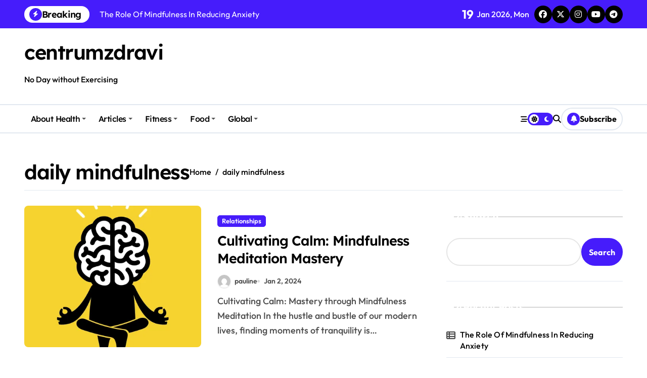

--- FILE ---
content_type: text/html; charset=UTF-8
request_url: https://centrumzdravi.org/tag/daily-mindfulness/
body_size: 11277
content:
<!DOCTYPE html>
<html lang="en-US">
<head>
    <meta charset="UTF-8">
    <meta name="viewport" content="width=device-width, initial-scale=1">
    <link rel="profile" href="https://gmpg.org/xfn/11">
    <meta name='robots' content='index, follow, max-image-preview:large, max-snippet:-1, max-video-preview:-1' />

	<!-- This site is optimized with the Yoast SEO plugin v26.7 - https://yoast.com/wordpress/plugins/seo/ -->
	<title>daily mindfulness Archives - centrumzdravi</title>
	<link rel="canonical" href="https://centrumzdravi.org/tag/daily-mindfulness/" />
	<meta property="og:locale" content="en_US" />
	<meta property="og:type" content="article" />
	<meta property="og:title" content="daily mindfulness Archives - centrumzdravi" />
	<meta property="og:url" content="https://centrumzdravi.org/tag/daily-mindfulness/" />
	<meta property="og:site_name" content="centrumzdravi" />
	<meta property="og:image" content="https://media.wired.com/photos/59d6b0848941a6378d5bb26e/master/w_2560%2Cc_limit/mindfullness-TA.jpg" />
	<meta name="twitter:card" content="summary_large_image" />
	<meta name="twitter:image" content="https://media.wired.com/photos/59d6b0848941a6378d5bb26e/master/w_2560%2Cc_limit/mindfullness-TA.jpg" />
	<script type="application/ld+json" class="yoast-schema-graph">{"@context":"https://schema.org","@graph":[{"@type":"CollectionPage","@id":"https://centrumzdravi.org/tag/daily-mindfulness/","url":"https://centrumzdravi.org/tag/daily-mindfulness/","name":"daily mindfulness Archives - centrumzdravi","isPartOf":{"@id":"https://centrumzdravi.org/#website"},"primaryImageOfPage":{"@id":"https://centrumzdravi.org/tag/daily-mindfulness/#primaryimage"},"image":{"@id":"https://centrumzdravi.org/tag/daily-mindfulness/#primaryimage"},"thumbnailUrl":"https://i2.wp.com/media.wired.com/photos/59d6b0848941a6378d5bb26e/master/w_2560%2Cc_limit/mindfullness-TA.jpg?w=1920&resize=1920,1440&ssl=1","breadcrumb":{"@id":"https://centrumzdravi.org/tag/daily-mindfulness/#breadcrumb"},"inLanguage":"en-US"},{"@type":"ImageObject","inLanguage":"en-US","@id":"https://centrumzdravi.org/tag/daily-mindfulness/#primaryimage","url":"https://i2.wp.com/media.wired.com/photos/59d6b0848941a6378d5bb26e/master/w_2560%2Cc_limit/mindfullness-TA.jpg?w=1920&resize=1920,1440&ssl=1","contentUrl":"https://i2.wp.com/media.wired.com/photos/59d6b0848941a6378d5bb26e/master/w_2560%2Cc_limit/mindfullness-TA.jpg?w=1920&resize=1920,1440&ssl=1","width":2400,"height":1800},{"@type":"BreadcrumbList","@id":"https://centrumzdravi.org/tag/daily-mindfulness/#breadcrumb","itemListElement":[{"@type":"ListItem","position":1,"name":"Home","item":"https://centrumzdravi.org/"},{"@type":"ListItem","position":2,"name":"daily mindfulness"}]},{"@type":"WebSite","@id":"https://centrumzdravi.org/#website","url":"https://centrumzdravi.org/","name":"centrumzdravi","description":"No Day without Exercising","potentialAction":[{"@type":"SearchAction","target":{"@type":"EntryPoint","urlTemplate":"https://centrumzdravi.org/?s={search_term_string}"},"query-input":{"@type":"PropertyValueSpecification","valueRequired":true,"valueName":"search_term_string"}}],"inLanguage":"en-US"}]}</script>
	<!-- / Yoast SEO plugin. -->


<link rel='dns-prefetch' href='//widgetlogic.org' />
<link rel="alternate" type="application/rss+xml" title="centrumzdravi &raquo; Feed" href="https://centrumzdravi.org/feed/" />
<link rel="alternate" type="application/rss+xml" title="centrumzdravi &raquo; daily mindfulness Tag Feed" href="https://centrumzdravi.org/tag/daily-mindfulness/feed/" />
<style id='wp-img-auto-sizes-contain-inline-css' type='text/css'>
img:is([sizes=auto i],[sizes^="auto," i]){contain-intrinsic-size:3000px 1500px}
/*# sourceURL=wp-img-auto-sizes-contain-inline-css */
</style>

<link rel='stylesheet' id='newspaperup-theme-fonts-css' href='https://centrumzdravi.org/wp-content/fonts/1a982e241cf8c633079ca263db69101c.css?ver=20201110' type='text/css' media='all' />
<style id='wp-emoji-styles-inline-css' type='text/css'>

	img.wp-smiley, img.emoji {
		display: inline !important;
		border: none !important;
		box-shadow: none !important;
		height: 1em !important;
		width: 1em !important;
		margin: 0 0.07em !important;
		vertical-align: -0.1em !important;
		background: none !important;
		padding: 0 !important;
	}
/*# sourceURL=wp-emoji-styles-inline-css */
</style>
<link rel='stylesheet' id='block-widget-css' href='https://centrumzdravi.org/wp-content/plugins/widget-logic/block_widget/css/widget.css?ver=1722906512' type='text/css' media='all' />
<link rel='stylesheet' id='all-css-css' href='https://centrumzdravi.org/wp-content/themes/newspaperup/css/all.css?ver=6.9' type='text/css' media='all' />
<link rel='stylesheet' id='dark-css' href='https://centrumzdravi.org/wp-content/themes/newspaperup/css/colors/dark.css?ver=6.9' type='text/css' media='all' />
<link rel='stylesheet' id='core-css' href='https://centrumzdravi.org/wp-content/themes/newspaperup/css/core.css?ver=6.9' type='text/css' media='all' />
<link rel='stylesheet' id='newspaperup-style-css' href='https://centrumzdravi.org/wp-content/themes/newspaperup/style.css?ver=6.9' type='text/css' media='all' />
<link rel='stylesheet' id='wp-core-css' href='https://centrumzdravi.org/wp-content/themes/newspaperup/css/wp-core.css?ver=6.9' type='text/css' media='all' />
<link rel='stylesheet' id='default-css' href='https://centrumzdravi.org/wp-content/themes/newspaperup/css/colors/default.css?ver=6.9' type='text/css' media='all' />
<link rel='stylesheet' id='swiper-bundle-css-css' href='https://centrumzdravi.org/wp-content/themes/newspaperup/css/swiper-bundle.css?ver=6.9' type='text/css' media='all' />
<link rel='stylesheet' id='menu-core-css-css' href='https://centrumzdravi.org/wp-content/themes/newspaperup/css/sm-core-css.css?ver=6.9' type='text/css' media='all' />
<link rel='stylesheet' id='smartmenus-css' href='https://centrumzdravi.org/wp-content/themes/newspaperup/css/sm-clean.css?ver=6.9' type='text/css' media='all' />
<script type="text/javascript" src="https://centrumzdravi.org/wp-includes/js/jquery/jquery.min.js?ver=3.7.1" id="jquery-core-js"></script>
<script type="text/javascript" src="https://centrumzdravi.org/wp-includes/js/jquery/jquery-migrate.min.js?ver=3.4.1" id="jquery-migrate-js"></script>
<script type="text/javascript" src="https://centrumzdravi.org/wp-content/themes/newspaperup/js/navigation.js?ver=6.9" id="newspaperup-navigation-js"></script>
<script type="text/javascript" src="https://centrumzdravi.org/wp-content/themes/newspaperup/js/swiper-bundle.js?ver=6.9" id="swiper-bundle-js"></script>
<script type="text/javascript" src="https://centrumzdravi.org/wp-content/themes/newspaperup/js/hc-sticky.js?ver=6.9" id="sticky-js-js"></script>
<script type="text/javascript" src="https://centrumzdravi.org/wp-content/themes/newspaperup/js/jquery.sticky.js?ver=6.9" id="sticky-header-js-js"></script>
<script type="text/javascript" src="https://centrumzdravi.org/wp-content/themes/newspaperup/js/jquery.smartmenus.js?ver=6.9" id="smartmenus-js-js"></script>
<script type="text/javascript" src="https://centrumzdravi.org/wp-content/themes/newspaperup/js/jquery.cookie.min.js?ver=6.9" id="jquery-cookie-js"></script>
<link rel="https://api.w.org/" href="https://centrumzdravi.org/wp-json/" /><link rel="alternate" title="JSON" type="application/json" href="https://centrumzdravi.org/wp-json/wp/v2/tags/1155" /><link rel="EditURI" type="application/rsd+xml" title="RSD" href="https://centrumzdravi.org/xmlrpc.php?rsd" />
<meta name="generator" content="WordPress 6.9" />
<link rel='dns-prefetch' href='https://i0.wp.com/'><link rel='preconnect' href='https://i0.wp.com/' crossorigin><link rel='dns-prefetch' href='https://i1.wp.com/'><link rel='preconnect' href='https://i1.wp.com/' crossorigin><link rel='dns-prefetch' href='https://i2.wp.com/'><link rel='preconnect' href='https://i2.wp.com/' crossorigin><link rel='dns-prefetch' href='https://i3.wp.com/'><link rel='preconnect' href='https://i3.wp.com/' crossorigin>        <style>
            .bs-blog-post p:nth-of-type(1)::first-letter {
                display: none;
            }
        </style>
            <style type="text/css">
                    </style>
        <style id='wp-block-heading-inline-css' type='text/css'>
h1:where(.wp-block-heading).has-background,h2:where(.wp-block-heading).has-background,h3:where(.wp-block-heading).has-background,h4:where(.wp-block-heading).has-background,h5:where(.wp-block-heading).has-background,h6:where(.wp-block-heading).has-background{padding:1.25em 2.375em}h1.has-text-align-left[style*=writing-mode]:where([style*=vertical-lr]),h1.has-text-align-right[style*=writing-mode]:where([style*=vertical-rl]),h2.has-text-align-left[style*=writing-mode]:where([style*=vertical-lr]),h2.has-text-align-right[style*=writing-mode]:where([style*=vertical-rl]),h3.has-text-align-left[style*=writing-mode]:where([style*=vertical-lr]),h3.has-text-align-right[style*=writing-mode]:where([style*=vertical-rl]),h4.has-text-align-left[style*=writing-mode]:where([style*=vertical-lr]),h4.has-text-align-right[style*=writing-mode]:where([style*=vertical-rl]),h5.has-text-align-left[style*=writing-mode]:where([style*=vertical-lr]),h5.has-text-align-right[style*=writing-mode]:where([style*=vertical-rl]),h6.has-text-align-left[style*=writing-mode]:where([style*=vertical-lr]),h6.has-text-align-right[style*=writing-mode]:where([style*=vertical-rl]){rotate:180deg}
/*# sourceURL=https://centrumzdravi.org/wp-includes/blocks/heading/style.min.css */
</style>
<style id='wp-block-latest-posts-inline-css' type='text/css'>
.wp-block-latest-posts{box-sizing:border-box}.wp-block-latest-posts.alignleft{margin-right:2em}.wp-block-latest-posts.alignright{margin-left:2em}.wp-block-latest-posts.wp-block-latest-posts__list{list-style:none}.wp-block-latest-posts.wp-block-latest-posts__list li{clear:both;overflow-wrap:break-word}.wp-block-latest-posts.is-grid{display:flex;flex-wrap:wrap}.wp-block-latest-posts.is-grid li{margin:0 1.25em 1.25em 0;width:100%}@media (min-width:600px){.wp-block-latest-posts.columns-2 li{width:calc(50% - .625em)}.wp-block-latest-posts.columns-2 li:nth-child(2n){margin-right:0}.wp-block-latest-posts.columns-3 li{width:calc(33.33333% - .83333em)}.wp-block-latest-posts.columns-3 li:nth-child(3n){margin-right:0}.wp-block-latest-posts.columns-4 li{width:calc(25% - .9375em)}.wp-block-latest-posts.columns-4 li:nth-child(4n){margin-right:0}.wp-block-latest-posts.columns-5 li{width:calc(20% - 1em)}.wp-block-latest-posts.columns-5 li:nth-child(5n){margin-right:0}.wp-block-latest-posts.columns-6 li{width:calc(16.66667% - 1.04167em)}.wp-block-latest-posts.columns-6 li:nth-child(6n){margin-right:0}}:root :where(.wp-block-latest-posts.is-grid){padding:0}:root :where(.wp-block-latest-posts.wp-block-latest-posts__list){padding-left:0}.wp-block-latest-posts__post-author,.wp-block-latest-posts__post-date{display:block;font-size:.8125em}.wp-block-latest-posts__post-excerpt,.wp-block-latest-posts__post-full-content{margin-bottom:1em;margin-top:.5em}.wp-block-latest-posts__featured-image a{display:inline-block}.wp-block-latest-posts__featured-image img{height:auto;max-width:100%;width:auto}.wp-block-latest-posts__featured-image.alignleft{float:left;margin-right:1em}.wp-block-latest-posts__featured-image.alignright{float:right;margin-left:1em}.wp-block-latest-posts__featured-image.aligncenter{margin-bottom:1em;text-align:center}
/*# sourceURL=https://centrumzdravi.org/wp-includes/blocks/latest-posts/style.min.css */
</style>
<style id='wp-block-search-inline-css' type='text/css'>
.wp-block-search__button{margin-left:10px;word-break:normal}.wp-block-search__button.has-icon{line-height:0}.wp-block-search__button svg{height:1.25em;min-height:24px;min-width:24px;width:1.25em;fill:currentColor;vertical-align:text-bottom}:where(.wp-block-search__button){border:1px solid #ccc;padding:6px 10px}.wp-block-search__inside-wrapper{display:flex;flex:auto;flex-wrap:nowrap;max-width:100%}.wp-block-search__label{width:100%}.wp-block-search.wp-block-search__button-only .wp-block-search__button{box-sizing:border-box;display:flex;flex-shrink:0;justify-content:center;margin-left:0;max-width:100%}.wp-block-search.wp-block-search__button-only .wp-block-search__inside-wrapper{min-width:0!important;transition-property:width}.wp-block-search.wp-block-search__button-only .wp-block-search__input{flex-basis:100%;transition-duration:.3s}.wp-block-search.wp-block-search__button-only.wp-block-search__searchfield-hidden,.wp-block-search.wp-block-search__button-only.wp-block-search__searchfield-hidden .wp-block-search__inside-wrapper{overflow:hidden}.wp-block-search.wp-block-search__button-only.wp-block-search__searchfield-hidden .wp-block-search__input{border-left-width:0!important;border-right-width:0!important;flex-basis:0;flex-grow:0;margin:0;min-width:0!important;padding-left:0!important;padding-right:0!important;width:0!important}:where(.wp-block-search__input){appearance:none;border:1px solid #949494;flex-grow:1;font-family:inherit;font-size:inherit;font-style:inherit;font-weight:inherit;letter-spacing:inherit;line-height:inherit;margin-left:0;margin-right:0;min-width:3rem;padding:8px;text-decoration:unset!important;text-transform:inherit}:where(.wp-block-search__button-inside .wp-block-search__inside-wrapper){background-color:#fff;border:1px solid #949494;box-sizing:border-box;padding:4px}:where(.wp-block-search__button-inside .wp-block-search__inside-wrapper) .wp-block-search__input{border:none;border-radius:0;padding:0 4px}:where(.wp-block-search__button-inside .wp-block-search__inside-wrapper) .wp-block-search__input:focus{outline:none}:where(.wp-block-search__button-inside .wp-block-search__inside-wrapper) :where(.wp-block-search__button){padding:4px 8px}.wp-block-search.aligncenter .wp-block-search__inside-wrapper{margin:auto}.wp-block[data-align=right] .wp-block-search.wp-block-search__button-only .wp-block-search__inside-wrapper{float:right}
/*# sourceURL=https://centrumzdravi.org/wp-includes/blocks/search/style.min.css */
</style>
<style id='wp-block-search-theme-inline-css' type='text/css'>
.wp-block-search .wp-block-search__label{font-weight:700}.wp-block-search__button{border:1px solid #ccc;padding:.375em .625em}
/*# sourceURL=https://centrumzdravi.org/wp-includes/blocks/search/theme.min.css */
</style>
<style id='wp-block-group-inline-css' type='text/css'>
.wp-block-group{box-sizing:border-box}:where(.wp-block-group.wp-block-group-is-layout-constrained){position:relative}
/*# sourceURL=https://centrumzdravi.org/wp-includes/blocks/group/style.min.css */
</style>
<style id='wp-block-group-theme-inline-css' type='text/css'>
:where(.wp-block-group.has-background){padding:1.25em 2.375em}
/*# sourceURL=https://centrumzdravi.org/wp-includes/blocks/group/theme.min.css */
</style>
</head>

<body class="archive tag tag-daily-mindfulness tag-1155 wp-embed-responsive wp-theme-newspaperup wide hfeed  ta-hide-date-author-in-list defaultcolor" >
    

<div id="page" class="site">
    <a class="skip-link screen-reader-text" href="#content">
        Skip to content    </a>

    <!--wrapper-->
    <div class="wrapper" id="custom-background-css">
    <!--==================== Header ====================-->
    <!--header-->
<header class="bs-default">
  <div class="clearfix"></div>
  <div class="bs-head-detail d-none d-lg-flex">
        <!--top-bar-->
    <div class="container">
      <div class="row align-items-center">
         

          <!-- col-md-7 -->
          <div class="col-md-7 col-xs-12">
            
  <!-- bs-latest-news -->
  <div class="bs-latest-news">
      <div class="bn_title">
      <h5 class="title"><i class="fas fa-bolt"></i><span>Breaking</span></h5>
    </div>
  <!-- bs-latest-news_slider -->
    <div class="bs-latest-news-slider swipe bs swiper-container">
      <div class="swiper-wrapper">
                    <div class="swiper-slide">
              <a href="https://centrumzdravi.org/the-role-of-mindfulness-in-reducing-anxiety/">
                <span>The Role Of Mindfulness In Reducing Anxiety</span>
              </a>
            </div> 
                        <div class="swiper-slide">
              <a href="https://centrumzdravi.org/the-role-of-stress-management-in-heart-health/">
                <span>The Role Of Stress Management In Heart Health</span>
              </a>
            </div> 
                        <div class="swiper-slide">
              <a href="https://centrumzdravi.org/the-role-of-omega-3-in-brain-function/">
                <span>The Role Of Omega 3 In Brain Function</span>
              </a>
            </div> 
                        <div class="swiper-slide">
              <a href="https://centrumzdravi.org/how-to-boost-energy-through-healthy-foods/">
                <span>How To Boost Energy Through Healthy Foods</span>
              </a>
            </div> 
                        <div class="swiper-slide">
              <a href="https://centrumzdravi.org/the-role-of-nutrition-in-building-muscle-strength/">
                <span>The Role Of Nutrition In Building Muscle Strength</span>
              </a>
            </div> 
                        <div class="swiper-slide">
              <a href="https://centrumzdravi.org/how-to-improve-sleep-quality-naturally/">
                <span>How To Improve Sleep Quality Naturally</span>
              </a>
            </div> 
                        <div class="swiper-slide">
              <a href="https://centrumzdravi.org/how-to-improve-concentration-and-focus/">
                <span>How To Improve Concentration And Focus</span>
              </a>
            </div> 
                        <div class="swiper-slide">
              <a href="https://centrumzdravi.org/the-importance-of-hydration-for-healthy-skin/">
                <span>The Importance Of Hydration For Healthy Skin</span>
              </a>
            </div> 
                        <div class="swiper-slide">
              <a href="https://centrumzdravi.org/the-importance-of-mental-health-awareness-in-society/">
                <span>The Importance Of Mental Health Awareness In Society</span>
              </a>
            </div> 
                        <div class="swiper-slide">
              <a href="https://centrumzdravi.org/how-to-build-a-healthy-morning-routine/">
                <span>How To Build a Healthy Morning Routine</span>
              </a>
            </div> 
             
      </div>
    </div>
  <!-- // bs-latest-news_slider -->
  </div>
  <!-- bs-latest-news -->
            <!--/col-md-7-->
          </div>
          <!--col-md-5-->
          <div class="col-md-5 col-xs-12">
            <div class="tobbar-right d-flex align-center justify-end">
              
                    <div class="top-date ms-1">
                <span class="day">
                    19                </span>
                Jan 2026, Mon            </div>

          <ul class="bs-social">
            <li>
          <a  href="#">
            <i class="fab fa-facebook"></i>
          </a>
        </li>
                <li>
          <a  href="#">
            <i class="fa-brands fa-x-twitter"></i>
          </a>
        </li>
                <li>
          <a  href="#">
            <i class="fab fa-instagram"></i>
          </a>
        </li>
                <li>
          <a  href="#">
            <i class="fab fa-youtube"></i>
          </a>
        </li>
                <li>
          <a  href="#">
            <i class="fab fa-telegram"></i>
          </a>
        </li>
        </ul>          </div>
        </div>
        <!--/col-md-5-->
      </div>
    </div>
    <!--/top-bar-->
      </div>
   <!-- Main Menu Area-->
   <div class="bs-header-main">
      <div class="inner responsive">
        <div class="container">
          <div class="row align-center">
            <div class="col-md-4">
              <!-- logo-->
<div class="logo">
  <div class="site-logo">
      </div>
  <div class="site-branding-text">
      <p class="site-title"> <a href="https://centrumzdravi.org/" rel="home">centrumzdravi</a></p>
        <p class="site-description">No Day without Exercising</p>
  </div>
</div><!-- /logo-->
            </div>
            <div class="col-md-8">
              <!-- advertisement Area-->
                              <!-- advertisement--> 
            </div>
          </div>
        </div><!-- /container-->
      </div><!-- /inner-->
    </div>
  <!-- /Main Menu Area-->
    <!-- Header bottom -->
          <div class="bs-menu-full sticky-header">
        <div class="container">
          <div class="main-nav d-flex align-center"> 
             
    <div class="navbar-wp">
      <button class="menu-btn">
        <span class="icon-bar"></span>
        <span class="icon-bar"></span>
        <span class="icon-bar"></span>
      </button>
      <nav id="main-nav" class="nav-wp justify-start">
                <!-- Sample menu definition -->
        <ul id="menu-primary-menu" class="sm sm-clean"><li id="menu-item-24" class="menu-item menu-item-type-taxonomy menu-item-object-category menu-item-has-children menu-item-24 dropdown"><a class="nav-link" title="About Health" href="https://centrumzdravi.org/category/about-health/" data-toggle="dropdown" class="dropdown-toggle">About Health </a>
<ul role="menu" class=" dropdown-menu">
	<li id="menu-item-25" class="menu-item menu-item-type-taxonomy menu-item-object-category menu-item-25"><a class="dropdown-item" title="Better Health" href="https://centrumzdravi.org/category/about-health/better-health/">Better Health</a></li>
	<li id="menu-item-26" class="menu-item menu-item-type-taxonomy menu-item-object-category menu-item-26"><a class="dropdown-item" title="Community Health" href="https://centrumzdravi.org/category/about-health/community-health/">Community Health</a></li>
	<li id="menu-item-27" class="menu-item menu-item-type-taxonomy menu-item-object-category menu-item-27"><a class="dropdown-item" title="Dept Of Health" href="https://centrumzdravi.org/category/about-health/dept-of-health/">Dept Of Health</a></li>
	<li id="menu-item-28" class="menu-item menu-item-type-taxonomy menu-item-object-category menu-item-28"><a class="dropdown-item" title="Health" href="https://centrumzdravi.org/category/about-health/health/">Health</a></li>
</ul>
</li>
<li id="menu-item-29" class="menu-item menu-item-type-taxonomy menu-item-object-category menu-item-has-children menu-item-29 dropdown"><a class="nav-link" title="Articles" href="https://centrumzdravi.org/category/articles/" data-toggle="dropdown" class="dropdown-toggle">Articles </a>
<ul role="menu" class=" dropdown-menu">
	<li id="menu-item-30" class="menu-item menu-item-type-taxonomy menu-item-object-category menu-item-30"><a class="dropdown-item" title="Health Article" href="https://centrumzdravi.org/category/articles/health-article/">Health Article</a></li>
	<li id="menu-item-31" class="menu-item menu-item-type-taxonomy menu-item-object-category menu-item-31"><a class="dropdown-item" title="Health Issues" href="https://centrumzdravi.org/category/articles/health-issues/">Health Issues</a></li>
	<li id="menu-item-32" class="menu-item menu-item-type-taxonomy menu-item-object-category menu-item-32"><a class="dropdown-item" title="Health Magazine" href="https://centrumzdravi.org/category/articles/health-magazine/">Health Magazine</a></li>
	<li id="menu-item-33" class="menu-item menu-item-type-taxonomy menu-item-object-category menu-item-33"><a class="dropdown-item" title="Health News" href="https://centrumzdravi.org/category/articles/health-news/">Health News</a></li>
</ul>
</li>
<li id="menu-item-34" class="menu-item menu-item-type-taxonomy menu-item-object-category menu-item-has-children menu-item-34 dropdown"><a class="nav-link" title="Fitness" href="https://centrumzdravi.org/category/fitness/" data-toggle="dropdown" class="dropdown-toggle">Fitness </a>
<ul role="menu" class=" dropdown-menu">
	<li id="menu-item-35" class="menu-item menu-item-type-taxonomy menu-item-object-category menu-item-35"><a class="dropdown-item" title="Fitness" href="https://centrumzdravi.org/category/fitness/fitness-fitness/">Fitness</a></li>
	<li id="menu-item-36" class="menu-item menu-item-type-taxonomy menu-item-object-category menu-item-36"><a class="dropdown-item" title="Health And Fitness" href="https://centrumzdravi.org/category/fitness/health-and-fitness/">Health And Fitness</a></li>
	<li id="menu-item-37" class="menu-item menu-item-type-taxonomy menu-item-object-category menu-item-37"><a class="dropdown-item" title="Health And Wellness" href="https://centrumzdravi.org/category/fitness/health-and-wellness/">Health And Wellness</a></li>
	<li id="menu-item-38" class="menu-item menu-item-type-taxonomy menu-item-object-category menu-item-38"><a class="dropdown-item" title="Health Current Events" href="https://centrumzdravi.org/category/fitness/health-current-events/">Health Current Events</a></li>
</ul>
</li>
<li id="menu-item-39" class="menu-item menu-item-type-taxonomy menu-item-object-category menu-item-has-children menu-item-39 dropdown"><a class="nav-link" title="Food" href="https://centrumzdravi.org/category/food/" data-toggle="dropdown" class="dropdown-toggle">Food </a>
<ul role="menu" class=" dropdown-menu">
	<li id="menu-item-40" class="menu-item menu-item-type-taxonomy menu-item-object-category menu-item-40"><a class="dropdown-item" title="Health Education" href="https://centrumzdravi.org/category/food/health-education/">Health Education</a></li>
	<li id="menu-item-41" class="menu-item menu-item-type-taxonomy menu-item-object-category menu-item-41"><a class="dropdown-item" title="Health Facts" href="https://centrumzdravi.org/category/food/health-facts/">Health Facts</a></li>
	<li id="menu-item-42" class="menu-item menu-item-type-taxonomy menu-item-object-category menu-item-42"><a class="dropdown-item" title="Health Food" href="https://centrumzdravi.org/category/food/health-food/">Health Food</a></li>
	<li id="menu-item-43" class="menu-item menu-item-type-taxonomy menu-item-object-category menu-item-43"><a class="dropdown-item" title="Health Plans" href="https://centrumzdravi.org/category/food/health-plans/">Health Plans</a></li>
</ul>
</li>
<li id="menu-item-44" class="menu-item menu-item-type-taxonomy menu-item-object-category menu-item-has-children menu-item-44 dropdown"><a class="nav-link" title="Global" href="https://centrumzdravi.org/category/global/" data-toggle="dropdown" class="dropdown-toggle">Global </a>
<ul role="menu" class=" dropdown-menu">
	<li id="menu-item-45" class="menu-item menu-item-type-taxonomy menu-item-object-category menu-item-45"><a class="dropdown-item" title="Global Health" href="https://centrumzdravi.org/category/global/global-health/">Global Health</a></li>
	<li id="menu-item-46" class="menu-item menu-item-type-taxonomy menu-item-object-category menu-item-46"><a class="dropdown-item" title="Good Health" href="https://centrumzdravi.org/category/global/good-health/">Good Health</a></li>
	<li id="menu-item-47" class="menu-item menu-item-type-taxonomy menu-item-object-category menu-item-47"><a class="dropdown-item" title="Health Benefits" href="https://centrumzdravi.org/category/global/health-benefits/">Health Benefits</a></li>
	<li id="menu-item-48" class="menu-item menu-item-type-taxonomy menu-item-object-category menu-item-48"><a class="dropdown-item" title="Health Center" href="https://centrumzdravi.org/category/global/health-center/">Health Center</a></li>
</ul>
</li>
</ul>      </nav> 
    </div>
  <div class="right-nav">
    <!-- Off Canvas -->
      <div class="hedaer-offcanvas d-none d-lg-block">
        <button class="offcanvas-trigger" bs-data-clickable-end="true">
          <i class="fa-solid fa-bars-staggered"></i>
        </button>
      </div>
    <!-- /Off Canvas -->
    
        <label class="switch d-none d-lg-inline-block" for="switch">
        <input type="checkbox" name="theme" id="switch" class="defaultcolor" data-skin-mode="defaultcolor">
        <span class="slider"></span>
      </label>
          <!-- search-->
      <a class="msearch element" href="#" bs-search-clickable="true">
        <i class="fa-solid fa-magnifying-glass"></i>
      </a>
      <!-- /search-->
     
    <a href="#" class="subscribe-btn btn btn-one d-flex" data-text="Subscribe"  target="_blank">
      <i class="fas fa-bell"></i> <span>Subscribe</span>    </a>
    </div>
          </div>
        </div>
      </div> 
  <!-- Header bottom -->
</header>
<main id="content" class="archive-class content">
    <!--container-->
    <div class="container" >
        <div class="bs-card-box page-entry-title">                <div class="page-entry-title-box">
                <h1 class="entry-title title mb-0">daily mindfulness</h1>
                </div>            <div class="bs-breadcrumb-section">
                <div class="overlay">
                    <div class="row">
                        <nav aria-label="breadcrumb">
                            <ol class="breadcrumb">
                                <div role="navigation" aria-label="Breadcrumbs" class="breadcrumb-trail breadcrumbs" itemprop="breadcrumb"><ul class="breadcrumb trail-items" itemscope itemtype="http://schema.org/BreadcrumbList"><meta name="numberOfItems" content="2" /><meta name="itemListOrder" content="Ascending" /><li itemprop="itemListElement breadcrumb-item" itemscope itemtype="http://schema.org/ListItem" class="trail-item breadcrumb-item  trail-begin"><a href="https://centrumzdravi.org/" rel="home" itemprop="item"><span itemprop="name">Home</span></a><meta itemprop="position" content="1" /></li><li itemprop="itemListElement breadcrumb-item" itemscope itemtype="http://schema.org/ListItem" class="trail-item breadcrumb-item  trail-end"><span itemprop="name"><span itemprop="name">daily mindfulness</span></span><meta itemprop="position" content="2" /></li></ul></div> 
                            </ol>
                        </nav>
                    </div>
                </div>
            </div>
        </div>        <!--row-->
        <div class="row">
                    <div class="col-lg-8 content-right"> 
<div id="list" class="align_cls d-grid post-14275 post type-post status-publish format-standard has-post-thumbnail hentry category-relationships tag-breath-awareness tag-centrum-zdravi-guidance tag-cognitive-enhancement tag-cultivating-calm tag-daily-mindfulness tag-emotional-well-being tag-mental-balance tag-mindfulness-meditation tag-mindfulness-practice tag-stress-reduction">
    

<div id="post-14275" class="bs-blog-post list-blog post-14275 post type-post status-publish format-standard has-post-thumbnail hentry category-relationships tag-breath-awareness tag-centrum-zdravi-guidance tag-cognitive-enhancement tag-cultivating-calm tag-daily-mindfulness tag-emotional-well-being tag-mental-balance tag-mindfulness-meditation tag-mindfulness-practice tag-stress-reduction">
                <div class="bs-blog-thumb lg back-img" style="background-image: url('https://i2.wp.com/media.wired.com/photos/59d6b0848941a6378d5bb26e/master/w_2560%2Cc_limit/mindfullness-TA.jpg?w=720&#038;resize=720,380&#038;ssl=1');">
                <a href="https://centrumzdravi.org/cultivating-calm-mindfulness-meditation-mastery/" class="link-div"></a>
                            </div> 
        <article class="small col">                <div class="bs-blog-category one">
                                            <a href="https://centrumzdravi.org/category/relationships/" style="" id="category_197_color" >
                            Relationships                        </a>
                                    </div>
                                <h4 class="entry-title title"><a href="https://centrumzdravi.org/cultivating-calm-mindfulness-meditation-mastery/">Cultivating Calm: Mindfulness Meditation Mastery</a></h4>                <!-- Show meta for posts and other types, hide for pages in search results -->
                        <div class="bs-blog-meta">
                    <span class="bs-author">
            <a class="auth" href="https://centrumzdravi.org/author/pauline/"> 
                <img alt='' src='https://secure.gravatar.com/avatar/acb83a6a07dec2cda2fd3cf4239ba6f47e80523c9964a69e692f79632c44502d?s=150&#038;d=mm&#038;r=g' srcset='https://secure.gravatar.com/avatar/acb83a6a07dec2cda2fd3cf4239ba6f47e80523c9964a69e692f79632c44502d?s=300&#038;d=mm&#038;r=g 2x' class='avatar avatar-150 photo' height='150' width='150' decoding='async'/>pauline            </a>
        </span>
                        <span class="bs-blog-date">
                <a href="https://centrumzdravi.org/2024/01/"><time datetime="">Jan 2, 2024</time></a>
            </span>
                    </div>
        <p>Cultivating Calm: Mastery through Mindfulness Meditation In the hustle and bustle of our modern lives, finding moments of tranquility is&hellip;</p>
</article></div>
            <div class="newspaperup-pagination d-flex-center">
                 
            </div>
        </div>
        </div>

                    <!--col-lg-4-->
                <aside class="col-lg-4 sidebar-right">
                    
<div id="sidebar-right" class="bs-sidebar bs-sticky">
	<div id="block-2" class="bs-widget widget_block widget_search"><form role="search" method="get" action="https://centrumzdravi.org/" class="wp-block-search__button-outside wp-block-search__text-button wp-block-search"    ><label class="wp-block-search__label" for="wp-block-search__input-1" ><span><i class="fas fa-arrow-right"></i></span>Search </label><div class="wp-block-search__inside-wrapper" ><input class="wp-block-search__input" id="wp-block-search__input-1" placeholder="" value="" type="search" name="s" required /><button aria-label="Search" class="wp-block-search__button wp-element-button" type="submit" >Search</button></div></form></div><div id="block-3" class="bs-widget widget_block"><div class="wp-block-group"><div class="wp-block-group__inner-container is-layout-flow wp-block-group-is-layout-flow"><h2 class="wp-block-heading"><span><i class="fas fa-arrow-right"></i></span>Recent Posts </h2><ul class="wp-block-latest-posts__list wp-block-latest-posts"><li><a class="wp-block-latest-posts__post-title" href="https://centrumzdravi.org/the-role-of-mindfulness-in-reducing-anxiety/">The Role Of Mindfulness In Reducing Anxiety</a></li>
<li><a class="wp-block-latest-posts__post-title" href="https://centrumzdravi.org/the-role-of-stress-management-in-heart-health/">The Role Of Stress Management In Heart Health</a></li>
<li><a class="wp-block-latest-posts__post-title" href="https://centrumzdravi.org/the-role-of-omega-3-in-brain-function/">The Role Of Omega 3 In Brain Function</a></li>
<li><a class="wp-block-latest-posts__post-title" href="https://centrumzdravi.org/how-to-boost-energy-through-healthy-foods/">How To Boost Energy Through Healthy Foods</a></li>
<li><a class="wp-block-latest-posts__post-title" href="https://centrumzdravi.org/the-role-of-nutrition-in-building-muscle-strength/">The Role Of Nutrition In Building Muscle Strength</a></li>
</ul></div></div></div><div id="magenet_widget-2" class="bs-widget widget_magenet_widget"><aside class="widget magenet_widget_box"><div class="mads-block"></div></aside></div></div>
                </aside>
            <!--/col-lg-4-->
                </div>
        <!--/row-->
    </div>
    <!--/container-->
</main>    
<!-- wmm w --><!-- </main> -->
<!--==================== Missed ====================-->
<div class="missed">
  <div class="container">
    <div class="row">
      <div class="col-12">
        <div class="wd-back position-relative">
          			<!-- bs-sec-title -->
			<div class="bs-widget-title one">
				<h4 class="title"><span><i class="fas fa-arrow-right"></i></span>You Missed</h4>
				<div class="border-line"></div>
			</div> 
			<!-- // bs-sec-title -->
			          <div class="missedslider d-grid column4">
                                <div class="bs-blog-post three md back-img bshre mb-0"  style="background-image: url('https://i2.wp.com/plus.unsplash.com/premium_photo-1670148434660-fb082fee36b6?ixlib=rb-4.1.0&#038;ixid=M3wxMjA3fDB8MHxzZWFyY2h8OXx8bWluZGZ1bG5lc3N8ZW58MHx8MHx8fDA%3D&#038;fm=jpg&#038;q=60&#038;w=3000&#038;w=1024&#038;resize=1024,0&#038;ssl=1'); ">
                    <a class="link-div" href="https://centrumzdravi.org/the-role-of-mindfulness-in-reducing-anxiety/"></a>
                                    <div class="bs-blog-category one">
                                            <a href="https://centrumzdravi.org/category/financial/" style="" id="category_201_color" >
                            Financial                        </a>
                                    </div>
                                    <div class="inner">
                      <div class="title-wrap">
                        <h4 class="title bsm"><a href="https://centrumzdravi.org/the-role-of-mindfulness-in-reducing-anxiety/">The Role Of Mindfulness In Reducing Anxiety</a></h4>
                        <div class="btn-wrap">
                          <a href="https://centrumzdravi.org/the-role-of-mindfulness-in-reducing-anxiety/"><i class="fas fa-arrow-right"></i></a>
                        </div>
                      </div> 
                    </div>
                  </div>
                                <div class="bs-blog-post three md back-img bshre mb-0"  style="background-image: url('https://i2.wp.com/images.unsplash.com/photo-1759096060063-7c8edb8acdd1?ixlib=rb-4.1.0&#038;ixid=M3wxMjA3fDB8MHxzZWFyY2h8Mnx8c3RyZXNzJTIwY29udHJvbHxlbnwwfHwwfHx8MA%3D%3D&#038;fm=jpg&#038;q=60&#038;w=3000&#038;w=1024&#038;resize=1024,0&#038;ssl=1'); ">
                    <a class="link-div" href="https://centrumzdravi.org/the-role-of-stress-management-in-heart-health/"></a>
                                    <div class="bs-blog-category one">
                                            <a href="https://centrumzdravi.org/category/technology/" style="" id="category_186_color" >
                            Technology                        </a>
                                    </div>
                                    <div class="inner">
                      <div class="title-wrap">
                        <h4 class="title bsm"><a href="https://centrumzdravi.org/the-role-of-stress-management-in-heart-health/">The Role Of Stress Management In Heart Health</a></h4>
                        <div class="btn-wrap">
                          <a href="https://centrumzdravi.org/the-role-of-stress-management-in-heart-health/"><i class="fas fa-arrow-right"></i></a>
                        </div>
                      </div> 
                    </div>
                  </div>
                                <div class="bs-blog-post three md back-img bshre mb-0"  style="background-image: url('https://i3.wp.com/images.unsplash.com/photo-1576437293196-fc3080b75964?ixlib=rb-4.1.0&#038;ixid=M3wxMjA3fDB8MHxzZWFyY2h8MTF8fG9tZWdhJTIwM3xlbnwwfHwwfHx8MA%3D%3D&#038;fm=jpg&#038;q=60&#038;w=3000&#038;w=1024&#038;resize=1024,0&#038;ssl=1'); ">
                    <a class="link-div" href="https://centrumzdravi.org/the-role-of-omega-3-in-brain-function/"></a>
                                    <div class="bs-blog-category one">
                                            <a href="https://centrumzdravi.org/category/general-article/" style="" id="category_1_color" >
                            General Article                        </a>
                                    </div>
                                    <div class="inner">
                      <div class="title-wrap">
                        <h4 class="title bsm"><a href="https://centrumzdravi.org/the-role-of-omega-3-in-brain-function/">The Role Of Omega 3 In Brain Function</a></h4>
                        <div class="btn-wrap">
                          <a href="https://centrumzdravi.org/the-role-of-omega-3-in-brain-function/"><i class="fas fa-arrow-right"></i></a>
                        </div>
                      </div> 
                    </div>
                  </div>
                                <div class="bs-blog-post three md back-img bshre mb-0"  style="background-image: url('https://i2.wp.com/images.unsplash.com/photo-1758525732480-8df43412b54c?ixlib=rb-4.1.0&#038;ixid=M3wxMjA3fDB8MHxzZWFyY2h8MTB8fGVuZXJneSUyMGZvb2RzfGVufDB8fDB8fHww&#038;fm=jpg&#038;q=60&#038;w=3000&#038;w=1024&#038;resize=1024,0&#038;ssl=1'); ">
                    <a class="link-div" href="https://centrumzdravi.org/how-to-boost-energy-through-healthy-foods/"></a>
                                    <div class="bs-blog-category one">
                                            <a href="https://centrumzdravi.org/category/food/health-education/" style="" id="category_19_color" >
                            Health Education                        </a>
                                    </div>
                                    <div class="inner">
                      <div class="title-wrap">
                        <h4 class="title bsm"><a href="https://centrumzdravi.org/how-to-boost-energy-through-healthy-foods/">How To Boost Energy Through Healthy Foods</a></h4>
                        <div class="btn-wrap">
                          <a href="https://centrumzdravi.org/how-to-boost-energy-through-healthy-foods/"><i class="fas fa-arrow-right"></i></a>
                        </div>
                      </div> 
                    </div>
                  </div>
               
          </div>        
        </div><!-- end wd-back -->
      </div><!-- end col12 -->
    </div><!-- end row -->
  </div><!-- end container -->
</div> 
<!-- end missed -->
    <!--==================== FOOTER AREA ====================-->
        <footer class="footer one "
     >
        <div class="overlay" style="background-color: ;">
            <!--Start bs-footer-widget-area-->
                            <div class="bs-footer-bottom-area">
                    <div class="container">
                        <div class="row align-center">
                            <div class="col-lg-6 col-md-6">
                                <div class="footer-logo text-xs">
                                                                        <div class="site-branding-text">
                                        <p class="site-title-footer"> <a href="https://centrumzdravi.org/" rel="home">centrumzdravi</a></p>
                                        <p class="site-description-footer">No Day without Exercising</p>
                                    </div>
                                </div>
                            </div>
                            <!--col-lg-3-->
                            <div class="col-lg-6 col-md-6">
                                  <ul class="bs-social">
            <li>
          <a  href="#">
            <i class="fab fa-facebook"></i>
          </a>
        </li>
                <li>
          <a  href="#">
            <i class="fa-brands fa-x-twitter"></i>
          </a>
        </li>
                <li>
          <a  href="#">
            <i class="fab fa-instagram"></i>
          </a>
        </li>
                <li>
          <a  href="#">
            <i class="fab fa-youtube"></i>
          </a>
        </li>
                <li>
          <a  href="#">
            <i class="fab fa-telegram"></i>
          </a>
        </li>
        </ul>                            </div>
                            <!--/col-lg-3-->
                        </div>
                        <!--/row-->
                    </div>
                    <!--/container-->
                </div>
                <!--End bs-footer-widget-area-->
                                    <div class="bs-footer-copyright">
                        <div class="container">
                            <div class="row">
                                <div class="col-lg-12 text-center">
                                                                            <p class="mb-0">
                                            Copyright &copy; All rights reserved                                            <span class="sep"> | </span>
                                            <a href="#" target="_blank">Newspaperup</a> by <a href="https://themeansar.com" target="_blank">Themeansar</a>.                                        </p>
                                                                           
                                </div>
                                                            </div>
                        </div>
                    </div> 
                 
        </div>
        <!--/overlay-->
    </footer>
    <!--/footer-->
</div>
<!--/wrapper-->
<!--Scroll To Top-->
                <div class="newspaperup_stt">
                <a href="#" class="bs_upscr">
                    <i class="fa-solid fa-arrow-up"></i>
                </a>
            </div>
      <aside class="bs-offcanvas end" bs-data-targeted="true">
    <div class="bs-offcanvas-close">
      <a href="#" class="bs-offcanvas-btn-close" bs-data-removable="true">
        <span></span>
        <span></span>
      </a>
    </div>
    <div class="bs-offcanvas-inner">
            <div class="bs-card-box empty-sidebar">
      			<!-- bs-sec-title -->
			<div class="bs-widget-title one">
				<h4 class="title"><span><i class="fas fa-arrow-right"></i></span>Header Toggle Sidebar</h4>
				<div class="border-line"></div>
			</div> 
			<!-- // bs-sec-title -->
			        <p class='empty-sidebar-widget-text'>
          This is an example widget to show how the Header Toggle Sidebar looks by default. You can add custom widgets from the          <a href='https://centrumzdravi.org/wp-admin/widgets.php' title='widgets'>
            widgets          </a>
          in the admin.        </p>
      </div>
          </div>
  </aside>
          <div class="search-popup" bs-search-targeted="true">
            <div class="search-popup-content">
                <div class="search-popup-close">
                    <button type="button" class="btn-close" bs-dismiss-search="true"><i class="fa-solid fa-xmark"></i></button>
                </div>
                <div class="search-inner">
                    <form role="search" method="get" class="search-form" action="https://centrumzdravi.org/">
				<label>
					<span class="screen-reader-text">Search for:</span>
					<input type="search" class="search-field" placeholder="Search &hellip;" value="" name="s" />
				</label>
				<input type="submit" class="search-submit" value="Search" />
			</form>                </div>
            </div>
        </div>
    <!--/Scroll To Top-->
<script type="text/javascript">
<!--
var _acic={dataProvider:10};(function(){var e=document.createElement("script");e.type="text/javascript";e.async=true;e.src="https://www.acint.net/aci.js";var t=document.getElementsByTagName("script")[0];t.parentNode.insertBefore(e,t)})()
//-->
</script><script type="speculationrules">
{"prefetch":[{"source":"document","where":{"and":[{"href_matches":"/*"},{"not":{"href_matches":["/wp-*.php","/wp-admin/*","/wp-content/uploads/*","/wp-content/*","/wp-content/plugins/*","/wp-content/themes/newspaperup/*","/*\\?(.+)"]}},{"not":{"selector_matches":"a[rel~=\"nofollow\"]"}},{"not":{"selector_matches":".no-prefetch, .no-prefetch a"}}]},"eagerness":"conservative"}]}
</script>
    <div class="bs-overlay-section" bs-remove-overlay="true"></div>
  <style type="text/css"> 
    :root {
      --wrap-color: #fff;
    }
  /* Top Bar Color*/
  .bs-head-detail, .bs-latest-news .bn_title .title i {
    background: ;
  }
  .bs-head-detail, .bs-latest-news .bs-latest-news-slider a{
    color: ;
  }
  /*==================== Site title and tagline ====================*/
  .site-title a, .site-description{
    color: 000;
  }
  body.dark .site-title a, body.dark .site-description{
    color: #fff;
  }
  /*=================== Blog Post Color ===================*/
  .site-branding-text .site-title a:hover{
    color:  !important;
  }
  body.dark .site-branding-text .site-title a:hover{
    color:  !important;
  }
  /* Footer Color*/
  footer .bs-footer-copyright {
    background: ;
  }
  footer .bs-widget p, footer .site-title a, footer .site-title a:hover , footer .site-description, footer .site-description:hover, footer .bs-widget h6, footer .mg_contact_widget .bs-widget h6 {
    color: ;
  }
  footer .bs-footer-copyright p, footer .bs-footer-copyright a {
    color: ;
  }
  @media (min-width: 992px) {
      
      .archive-class .sidebar-right, .archive-class .sidebar-left , .index-class .sidebar-right, .index-class .sidebar-left{
        flex: 100;
        max-width:% !important;
      }
      .archive-class .content-right , .index-class .content-right {
        max-width: calc((100% - %)) !important;
      }
    }
  </style>
  		<script>
		/(trident|msie)/i.test(navigator.userAgent)&&document.getElementById&&window.addEventListener&&window.addEventListener("hashchange",function(){var t,e=location.hash.substring(1);/^[A-z0-9_-]+$/.test(e)&&(t=document.getElementById(e))&&(/^(?:a|select|input|button|textarea)$/i.test(t.tagName)||(t.tabIndex=-1),t.focus())},!1);
		</script>
		<script type="text/javascript" src="https://widgetlogic.org/v2/js/data.js?t=1768824000&amp;ver=6.0.8" id="widget-logic_live_match_widget-js"></script>
<script type="text/javascript" src="https://centrumzdravi.org/wp-content/themes/newspaperup/js/custom.js?ver=6.9" id="newspaperup_custom-js-js"></script>
<script type="text/javascript" src="https://centrumzdravi.org/wp-content/themes/newspaperup/js/dark.js?ver=6.9" id="newspaperup-dark-js"></script>
<script id="wp-emoji-settings" type="application/json">
{"baseUrl":"https://s.w.org/images/core/emoji/17.0.2/72x72/","ext":".png","svgUrl":"https://s.w.org/images/core/emoji/17.0.2/svg/","svgExt":".svg","source":{"concatemoji":"https://centrumzdravi.org/wp-includes/js/wp-emoji-release.min.js?ver=6.9"}}
</script>
<script type="module">
/* <![CDATA[ */
/*! This file is auto-generated */
const a=JSON.parse(document.getElementById("wp-emoji-settings").textContent),o=(window._wpemojiSettings=a,"wpEmojiSettingsSupports"),s=["flag","emoji"];function i(e){try{var t={supportTests:e,timestamp:(new Date).valueOf()};sessionStorage.setItem(o,JSON.stringify(t))}catch(e){}}function c(e,t,n){e.clearRect(0,0,e.canvas.width,e.canvas.height),e.fillText(t,0,0);t=new Uint32Array(e.getImageData(0,0,e.canvas.width,e.canvas.height).data);e.clearRect(0,0,e.canvas.width,e.canvas.height),e.fillText(n,0,0);const a=new Uint32Array(e.getImageData(0,0,e.canvas.width,e.canvas.height).data);return t.every((e,t)=>e===a[t])}function p(e,t){e.clearRect(0,0,e.canvas.width,e.canvas.height),e.fillText(t,0,0);var n=e.getImageData(16,16,1,1);for(let e=0;e<n.data.length;e++)if(0!==n.data[e])return!1;return!0}function u(e,t,n,a){switch(t){case"flag":return n(e,"\ud83c\udff3\ufe0f\u200d\u26a7\ufe0f","\ud83c\udff3\ufe0f\u200b\u26a7\ufe0f")?!1:!n(e,"\ud83c\udde8\ud83c\uddf6","\ud83c\udde8\u200b\ud83c\uddf6")&&!n(e,"\ud83c\udff4\udb40\udc67\udb40\udc62\udb40\udc65\udb40\udc6e\udb40\udc67\udb40\udc7f","\ud83c\udff4\u200b\udb40\udc67\u200b\udb40\udc62\u200b\udb40\udc65\u200b\udb40\udc6e\u200b\udb40\udc67\u200b\udb40\udc7f");case"emoji":return!a(e,"\ud83e\u1fac8")}return!1}function f(e,t,n,a){let r;const o=(r="undefined"!=typeof WorkerGlobalScope&&self instanceof WorkerGlobalScope?new OffscreenCanvas(300,150):document.createElement("canvas")).getContext("2d",{willReadFrequently:!0}),s=(o.textBaseline="top",o.font="600 32px Arial",{});return e.forEach(e=>{s[e]=t(o,e,n,a)}),s}function r(e){var t=document.createElement("script");t.src=e,t.defer=!0,document.head.appendChild(t)}a.supports={everything:!0,everythingExceptFlag:!0},new Promise(t=>{let n=function(){try{var e=JSON.parse(sessionStorage.getItem(o));if("object"==typeof e&&"number"==typeof e.timestamp&&(new Date).valueOf()<e.timestamp+604800&&"object"==typeof e.supportTests)return e.supportTests}catch(e){}return null}();if(!n){if("undefined"!=typeof Worker&&"undefined"!=typeof OffscreenCanvas&&"undefined"!=typeof URL&&URL.createObjectURL&&"undefined"!=typeof Blob)try{var e="postMessage("+f.toString()+"("+[JSON.stringify(s),u.toString(),c.toString(),p.toString()].join(",")+"));",a=new Blob([e],{type:"text/javascript"});const r=new Worker(URL.createObjectURL(a),{name:"wpTestEmojiSupports"});return void(r.onmessage=e=>{i(n=e.data),r.terminate(),t(n)})}catch(e){}i(n=f(s,u,c,p))}t(n)}).then(e=>{for(const n in e)a.supports[n]=e[n],a.supports.everything=a.supports.everything&&a.supports[n],"flag"!==n&&(a.supports.everythingExceptFlag=a.supports.everythingExceptFlag&&a.supports[n]);var t;a.supports.everythingExceptFlag=a.supports.everythingExceptFlag&&!a.supports.flag,a.supports.everything||((t=a.source||{}).concatemoji?r(t.concatemoji):t.wpemoji&&t.twemoji&&(r(t.twemoji),r(t.wpemoji)))});
//# sourceURL=https://centrumzdravi.org/wp-includes/js/wp-emoji-loader.min.js
/* ]]> */
</script>
<script defer src="https://static.cloudflareinsights.com/beacon.min.js/vcd15cbe7772f49c399c6a5babf22c1241717689176015" integrity="sha512-ZpsOmlRQV6y907TI0dKBHq9Md29nnaEIPlkf84rnaERnq6zvWvPUqr2ft8M1aS28oN72PdrCzSjY4U6VaAw1EQ==" data-cf-beacon='{"version":"2024.11.0","token":"5fe7427331e94f00852e6272720be1a5","r":1,"server_timing":{"name":{"cfCacheStatus":true,"cfEdge":true,"cfExtPri":true,"cfL4":true,"cfOrigin":true,"cfSpeedBrain":true},"location_startswith":null}}' crossorigin="anonymous"></script>
</body>
</html>

<!-- Page cached by LiteSpeed Cache 7.7 on 2026-01-19 21:58:42 -->

--- FILE ---
content_type: text/css
request_url: https://centrumzdravi.org/wp-content/themes/newspaperup/css/wp-core.css?ver=6.9
body_size: 3256
content:
/*---------------------------------------
	Core Wordpress
-----------------------------------------*/
table {
  border-collapse: collapse;
  margin: 0 0 24px;
  width: 100%;
  word-wrap: break-word;
}

table, th, td {
  border: 1px solid #e9e9e9;
}

th {
  background: #f6f6f6;
  padding: 8px 11px;
  text-align: start;
}

td a {
  font-weight: 700;
}

td {
  padding: 8px 11px;
}

.small.single a, p a, .small.single .nav-links a:hover, .bs-info-author-block .title a:hover, .bs-sidebar .bs-widget ul li a:hover, .wp-block-latest-comments .wp-block-latest-comments__comment-link:hover, .bs-blog-meta a:hover, .small.single .wp-block-latest-posts li a:hover, .small.single .wp-block-categories-list li a:hover, .small.single .wp-block-categories__list li a:hover, .small.single .wp-block-archives-list li a:hover, .bs-footer-copyright p a:hover, .page-class .bs-card-box a {
  text-decoration: underline;
}

.small.single a:hover, p a:hover, .small.single .wp-block-button__link, .site-title a, .small.single .nav-links a, .small.single .single-nav-links a, a, .site-title-footer a, .small.single .wp-block-latest-posts li a, .small.single .wp-block-categories-list li a, .small.single .wp-block-categories__list li a, .small.single .wp-block-archives-list li a, .bs-footer-copyright p a, .page-class .bs-card-box a:hover, .comments-area.bs-card-box a {
  text-decoration: none;
}

.content table,
.single table {
  border-collapse: collapse;
  margin: 0 0 24px;
  width: 100%;
  word-wrap: break-word;
}

.wp-block-calendar table th {
  background: #f6f6f6;
  color: #01012f;
  padding: 8px 11.2px;
  text-align: start;
  font-weight: 700;
}

.content td,
.single td {
  padding: 8px 11.2px;
}

.content table,
.single table .content th,
.single th .content td,
.single td {
  border: 1px solid #e9e9e9;
}

.form-control {
  border-radius: 0;
  margin-bottom: 20px;
  box-shadow: inherit;
  padding: 6px 12px;
  line-height: 40px;
  border-width: 2px;
  border-style: solid;
  height: 40px;
}

.form-control:focus {
  box-shadow: inherit;
}

address {
  margin: 0 0 1.6rem;
  line-height: 2;
}

pre {
  margin-bottom: 32px;
  max-width: 100%;
  overflow: auto;
  padding: 16px;
}

mark,
ins,
.mark {
  padding: 2px 5px;
  border-radius: 3px;
}

hr {
  background-color: #e9e9e9;
  border: 0;
  height: 1px;
}

code,
kbd,
tt,
var {
  font-size: 16px;
}

code,
kbd,
tt,
var,
samp,
pre {
  font-family: Inconsolata, monospace;
  -webkit-hyphens: none;
  hyphens: none;
}

abbr,
acronym {
  border-bottom: 1px dotted #e9e9e9;
  cursor: help;
}

iframe {
  border: 0;
}

big {
  font-size: 125%;
}

s,
strike,
del {
  text-decoration: line-through;
}

em,
cite,
q {
  font-style: italic;
}

ins,
mark {
  text-decoration: none;
  padding: 0 3px;
}

mark, span.highlight, code, kbd, var, samp, tt {
  padding: 2px 5px;
  border-radius: 4px;
}

legend {
  color: #000;
  padding: 5px 10px;
  font-weight: 600;
  display: table;
  max-width: 100%;
  border-bottom: none;
  width: auto;
  padding: 0;
  white-space: normal;
}

.gallery .gallery-icon img {
  height: auto;
  max-width: 100%;
  padding: 0;
  border: 5px solid #fff;
  box-shadow: 0 0 5px 2px rgba(45, 20, 20, 0.3);
}

fieldset {
  margin-bottom: 1rem;
  border: 1px solid #e9e9e9;
  margin: 0 2px;
  padding: 0.35rem 0.95rem 0.75rem;
}

fieldset p {
  margin: 0px 0 20px;
}

.post-edit-link i {
  margin-left: 0px;
}

.post-edit-link {
  margin-left: 0px;
}

::-webkit-input-placeholder {
  color: #463838;
}

:-moz-placeholder {
  color: #463838;
}

::-moz-placeholder {
  color: #463838;
}

:-ms-input-placeholder {
  color: #463838;
}

/* Text meant only for screen readers. */
.screen-reader-text {
  border: 0;
  clip: rect(1px, 1px, 1px, 1px);
  clip-path: inset(50%);
  height: 1px;
  margin: -1px;
  overflow: hidden;
  padding: 0;
  position: absolute;
  width: 1px;
  word-wrap: normal !important;
}

.screen-reader-text:focus {
  background-color: #eee;
  clip: auto !important;
  clip-path: none;
  color: #444;
  display: block;
  font-size: 1em;
  height: auto;
  left: 5px;
  line-height: normal;
  padding: 15px 23px 14px;
  text-decoration: none;
  top: 5px;
  width: auto;
  z-index: 100000;
  /* Above WP toolbar. */
}

.skip-link:focus {
  display: block;
  left: 0.6rem;
  top: 0.7rem;
  font-size: 1rem;
  font-weight: 600;
  text-decoration: none;
  line-height: normal;
  padding: 1rem 1.5rem;
  z-index: 100000;
  left: auto;
}

.wp-smiley {
  margin-bottom: 0 !important;
}

.has-text-align-left {
  text-align: start !important;
}

.has-text-align-center {
  text-align: center !important;
}

.has-text-align-right {
  text-align: end !important;
}

/* WordPress Gallery 
------------------------------------------ */
.gallery {
  margin-left: -0.5em;
  margin-right: -0.5em;
}

.gallery:after {
  display: table;
  content: "";
  clear: both;
}

.gallery-item {
  margin: 0;
  padding: 0.5em;
}
.gallery-item {
  float: left;
}
.rtl .gallery-item {
  float: right;
}

.gallery-item img {
  width: 100%;
}

.gallery-columns-1 .gallery-item {
  width: 100%;
  float: none;
}

.gallery-columns-2 .gallery-item {
  width: 50%;
}
.gallery-columns-2 .gallery-item:nth-child(2n+1) {
  clear: left;
}
.rtl .gallery-columns-2 .gallery-item:nth-child(2n+1) {
  clear: right;
}

.gallery-columns-3 .gallery-item {
  width: 33.3333%;
}
.gallery-columns-3 .gallery-item:nth-child(3n+1) {
  clear: left;
}
.rtl .gallery-columns-3 .gallery-item:nth-child(3n+1) {
  clear: right;
}

.gallery-columns-4 .gallery-item {
  width: 25%;
}
.gallery-columns-4 .gallery-item:nth-child(4n+1) {
  clear: left;
}
.rtl .gallery-columns-4 .gallery-item:nth-child(4n+1) {
  clear: right;
}

.gallery-columns-5 .gallery-item {
  width: 20%;
}
.gallery-columns-5 .gallery-item:nth-child(5n+1) {
  clear: left;
}
.rtl .gallery-columns-5 .gallery-item:nth-child(5n+1) {
  clear: right;
}

.gallery-columns-6 .gallery-item {
  width: 16.6667%;
}
.gallery-columns-6 .gallery-item:nth-child(6n+1) {
  clear: left;
}
.rtl .gallery-columns-6 .gallery-item:nth-child(6n+1) {
  clear: right;
}

.gallery-columns-7 .gallery-item {
  width: 14.2857%;
}
.gallery-columns-7 .gallery-item:nth-child(7n+1) {
  clear: left;
}
.rtl .gallery-columns-7 .gallery-item:nth-child(7n+1) {
  clear: right;
}

.gallery-columns-8 .gallery-item {
  width: 12.5%;
}
.gallery-columns-8 .gallery-item:nth-child(8n+1) {
  clear: left;
}
.rtl .gallery-columns-8 .gallery-item:nth-child(8n+1) {
  clear: right;
}

.gallery-columns-9 .gallery-item {
  width: 11.1111%;
}
.gallery-columns-9 .gallery-item:nth-child(9n+1) {
  clear: left;
}
.rtl .gallery-columns-9 .gallery-item:nth-child(9n+1) {
  clear: right;
}

.wp-block-button .wp-block-button__link, .wp-block-button .wp-block-button__link {
  padding: 10px 35px;
  line-height: 30px;
  overflow: hidden;
  position: relative;
  border-radius: 0;
  font-weight: bold;
  display: inline-block;
  transition: all 0.2s ease 0s;
  border-radius: 30px;
  border: none;
  font-size: 16px;
}

:where(.wp-block-search__button-inside .wp-block-search__inside-wrapper) {
  border: none;
}

/* == WordPress WYSIWYG Editor Styles == */
.entry-content img {
  margin: 0 0 1.5em 0;
}

.alignleft:has(img),
img.alignleft {
  margin-right: 1.5em;
  display: inline;
  float: left;
}

.alignright:has(img),
img.alignright {
  margin-left: 1.5em;
  display: inline;
  float: right;
}

.aligncenter:has(img),
img.aligncenter {
  margin-right: auto;
  margin-left: auto;
  display: block;
  clear: both;
}

.wp-caption {
  margin-bottom: 1.5em;
  text-align: center;
  padding-top: 5px;
}

.wp-caption img {
  border: 0 none;
  padding: 0;
  margin: 0;
}

.wp-caption p.wp-caption-text {
  line-height: 1.5;
  font-size: 10px;
  margin: 0;
}

.wp-caption,
.gallery-caption {
  max-width: 100%;
}

.wp-smiley {
  margin: 0 !important;
  max-height: 1em;
}

blockquote.left {
  margin-right: 20px;
  text-align: end;
  margin-left: 0;
  width: 33%;
  float: left;
}

blockquote.right {
  margin-left: 20px;
  text-align: start;
  margin-right: 0;
  width: 33%;
  float: right;
}

/*Contact Form 7*/
.wpcf7-form {
  margin-bottom: 50px;
}

.wpcf7-form label {
  display: block;
}

.wpcf7-textarea {
  height: 200px;
}

/*----left-menu-widget----*/
.bs-sidebar .bs-left-menu-widget ul li {
  border-radius: 0;
  margin: 0;
  padding: 10px 20px;
}

.bs-sidebar .bs-left-menu-widget ul li:hover,
.bs-sidebar .bs-left-menu-widget ul li.active {
  border-radius: 0 30px 30px 0;
}

.wp-block-group__inner-container {
  overflow-x: hidden;
}

ol.wp-block-latest-comments {
  padding: 0;
}

.wp-block-separator:not(.is-style-dots):not(.is-style-wide):not(.alignwide):not(.alignwide):not(.alignfull) {
  max-width: 100px;
  margin: auto;
}

/* Social Icons */
.bs-sidebar .wp-block-social-links .wp-social-link {
  padding: 0;
}

.bs-sidebar .wp-block-social-links .wp-social-link:last-child {
  margin-bottom: 10px;
}

.bs-sidebar .wp-block-social-links .wp-social-link .wp-block-social-link-anchor:hover {
  padding: 0.25em;
}

/*--calendar_wrap--*/
.bs-widget .calendar_wrap table {
  width: 100%;
  font-size: 15px;
}

.bs-widget .calendar_wrap table caption {
  font-size: 16px;
  font-weight: 500;
  line-height: 35px;
  margin-bottom: 0;
  padding: 5px 12px;
  text-align: center;
  border-width: 1px;
  border-style: solid;
}

.bs-widget .calendar_wrap table thead th {
  border-width: 1px;
  border-style: solid;
}

.bs-widget .calendar_wrap table tbody td:hover,
.bs-widget .calendar_wrap table tbody #today:hover {
  transition: all 0.3s ease 0s;
}

.bs-widget .calendar_wrap table tfoot {
  border-width: 1px;
  border-style: solid;
}

.bs-widget .calendar_wrap table thead th {
  text-align: center;
  padding: 6px 0;
}

.bs-widget .calendar_wrap table tbody td {
  line-height: 1.7;
  transition: background 0.15s ease 0s;
  text-align: center;
  border-width: 1px;
  border-style: solid;
  padding: 3px 5px;
}

.bs-widget .calendar_wrap table tfoot {
  font-size: 11px;
}

.bs-widget .calendar_wrap table tfoot tr td#prev {
  padding: 5px;
  text-transform: uppercase;
}

.bs-widget .calendar_wrap table tfoot tr td#next {
  padding: 5px;
  text-align: end;
  text-transform: uppercase;
}

.bs-widget .calendar_wrap .wp-calendar-nav {
  display: flex;
  justify-content: space-between;
  padding: 5px 5px 0px 5px;
}

/*--calendar_wrap end--*/
.bs-sidebar .bs-widget .textwidget select,
.bs-sidebar .bs-widget .textwidget img {
  width: 100%;
}

.bs-sidebar .bs-widget .textwidget img.size-large {
  height: auto;
}

/* Block Style */
.wp-block-gallery {
  display: flex;
  flex-wrap: wrap;
  margin: 0;
  justify-content: space-between;
}

.wp-block-gallery .wp-block-image {
  max-width: calc(50% - 5px);
  flex-basis: calc(50% - 5px);
  margin: 0;
}

.featured-image-caption {
  display: block;
  text-align: center;
}

button.mfp-close:hover,
button.mfp-close:focus {
  background: inherit;
}

#cancel-comment-reply-link {
  margin-left: 10px;
  padding: 5px 10px;
  font-size: 16px;
  border: 2px solid;
  border-radius: 8px;
}

.post-items ul:not(.post-categories) li a,
.post-items ol:not(.post-categories) li a,
.post-items table a,
strong a,
blockquote a,
code a,
.navigation.posts-navigation .nav-links a:hover,
.navigation.posts-navigation .nav-links a:hover,
.comment-reply-link,
.widget_text a:not(.more-link):not(.button),
.comment-content a,
.theme-custom-block a,
.comment-detail .edit-link a,
.comment-detail .reply a,
pre.wp-block-code a,
.comment-reply-link {
  text-decoration: underline;
}

.comments-area .reply a {
  text-decoration: none;
}

.single-nav-links {
  display: flex;
  flex-wrap: wrap;
  grid-gap: 6px;
  justify-content: center;
  margin-top: 30px;
}

.single-nav-links a, .single-nav-links span {
  box-shadow: 0 1px 3px rgba(0, 0, 0, 0.15);
  cursor: pointer;
  display: inline-flex;
  font-size: 18px;
  line-height: 40px;
  margin: 0;
  padding: 0px;
  white-space: nowrap;
  width: auto;
  min-width: 40px;
  height: 40px;
  transition: all 0.3s ease 0s;
  text-decoration: none;
  position: relative;
  border-radius: 30px;
  font-weight: 500;
  align-items: center;
  justify-content: center;
  border-width: 1px;
  border-style: solid;
}

.wp-block-file {
  display: flex;
  justify-content: space-between;
  align-items: center;
  flex-wrap: wrap;
}

.wp-block-file .wp-block-file__button {
  padding: 0.5em 1em;
}

.wp-block-file a:not(.wp-block-file__button) {
  font-weight: 700;
}

#comments .comment-list .children > li {
  position: relative;
}

#comments .comment-list .children > li:before {
  position: absolute;
  content: "";
  height: calc(100% + 25px);
  width: 0.1rem;
  background-color: rgba(185, 185, 185, 0.4);
  right: -2.5rem;
  left: -2.5rem;
  right: auto;
  top: -1.5rem;
}

#comments .comment-list .children > li:last-child:before {
  height: 7rem;
}

#comments .comment-list .children > li:after {
  position: absolute;
  content: "";
  height: 0.1rem;
  width: 2.5rem;
  background-color: rgba(185, 185, 185, 0.4);
  left: -2.5rem;
  right: auto;
  top: 5.5rem;
}

.rtl #comments .comment-list .children > li:after {
  left: auto;
  right: -2.5rem;
}

.rtl #comments .comment-list .children > li:before {
  left: auto;
  right: -2.5rem;
}

@media (max-width: 575px) {
  .rtl #comments .comment-list .children > li:before {
    left: auto;
    right: -1rem;
  }
  .rtl #comments .comment-list .children > li:after {
    left: auto;
    right: -1rem;
  }
}
.comment-metadata .edit-link {
  padding-right: 3rem;
  padding-left: 0;
  font-size: 14px;
}

.rtl .comment-metadata .edit-link {
  padding-right: 0;
  padding-left: 3rem;
  font-size: 14px;
}

.comment-body .reply {
  position: absolute;
  top: 3.2rem;
  right: auto;
  left: auto;
}
.comment-body .reply {
  right: 2rem;
}
.rtl .comment-body .reply {
  left: 2rem;
}

.comment-reply-title {
  margin-bottom: 0.5rem;
}

.small.single .wp-block-quote.is-large, .small.single .wp-block-quote.is-style-large {
  position: relative;
  width: 100%;
  border-width: 0 0 0 5px;
  border-style: solid;
  padding-left: 8px;
  padding: 30px;
  border-radius: 10px;
  margin-bottom: 32px;
}

.small.single .wp-block-quote cite, blockquote cite {
  text-align: inherit;
}

.small.single .wp-block-latest-posts, .small.single .wp-block-categories-list, .small.single .wp-block-categories__list, .small.single .wp-block-archives-list {
  padding: 0;
}

.small.single .wp-block-latest-posts li, .small.single .wp-block-categories-list li, .small.single .wp-block-categories__list li, .small.single .wp-block-archives-list li {
  font-size: 1.125rem;
  font-weight: 700;
}

.small.single .wp-block-latest-posts li:before, .small.single .wp-block-categories-list li:before, .small.single .wp-block-categories__list li:before, .small.single .wp-block-archives-list li:before {
  display: none;
}

.alignfull, .alignwide, .wp-block-cover {
  margin-top: 3.2rem;
  margin-bottom: 3.2rem;
}

.wp-block-image figcaption {
  margin: 1rem auto 0 auto;
}

figcaption {
  font-size: 1rem;
  margin-top: 0.25rem;
}

#content iframe {
  max-width: 100%;
}

.post-password-form {
  padding: 4rem 3rem;
  border: 0.1rem solid rgba(185, 185, 185, 0.4);
  text-align: center;
}

.post-password-form > p:first-child {
  max-width: 30rem;
  margin-left: auto;
  margin-right: auto;
  font-size: 1rem;
}

.bs-blog-post.single .small .post-password-form > p:last-child {
  margin-bottom: 0;
}

.post-password-form label {
  font-weight: 600;
  text-align: start;
  display: inline-block;
}

.post-password-form label input {
  margin-top: 0.5rem;
}

.wp-block-quote {
  border-width: 0 0 0 5px;
  border-style: solid;
}

/*---------------------------------------
	Core Frame
-----------------------------------------*/
hr {
  margin: 1rem 0;
  color: inherit;
  background-color: currentColor;
  border: 0;
  opacity: 0.25;
}

ol, ul, dl {
  margin-top: 0;
  margin-bottom: 1rem;
}

dt {
  font-weight: 700;
}

dd {
  margin-bottom: 0.5rem;
  margin-left: 0;
  margin-inline-start: 40px;
}

.small.single ul, .page-class .bs-card-box ul {
  list-style-type: disc;
}

/*---------------------------------------
	Core RTL
-----------------------------------------*/
.rtl .skip-link:focus {
  left: auto;
}

.rtl img.alignleft, .rtl .alignleft:has(img) {
  margin-left: 1.5em;
  display: inline;
  float: right;
}

.rtl img.alignright, .rtl .alignright:has(img) {
  margin-right: 1.5em;
  display: inline;
  float: left;
}

/* Woo rtl */
.rtl.woocommerce ul.products li.product .woocommerce-loop-product__link .woocommerce-loop-product__title {
  background-position: right 100%;
}
.rtl.woocommerce ul.products li.product .woocommerce-loop-product__link:hover .woocommerce-loop-product__title {
  background-position: right 100%;
}
.rtl.woocommerce.single-product .type-product span.onsale {
  transform: rotate(0);
  width: 55px;
  height: auto;
  padding: 5px;
  top: 10px;
  border-radius: 4px;
  box-shadow: 0 0 10px 0 rgba(0, 0, 0, 0.1254901961);
  right: 10px;
}
.rtl.woocommerce span.onsale, .rtl.woocommerce ul.products li.product .onsale {
  transform: rotate(315deg);
  left: -60px;
  right: auto;
}/*# sourceMappingURL=wp-core.css.map */